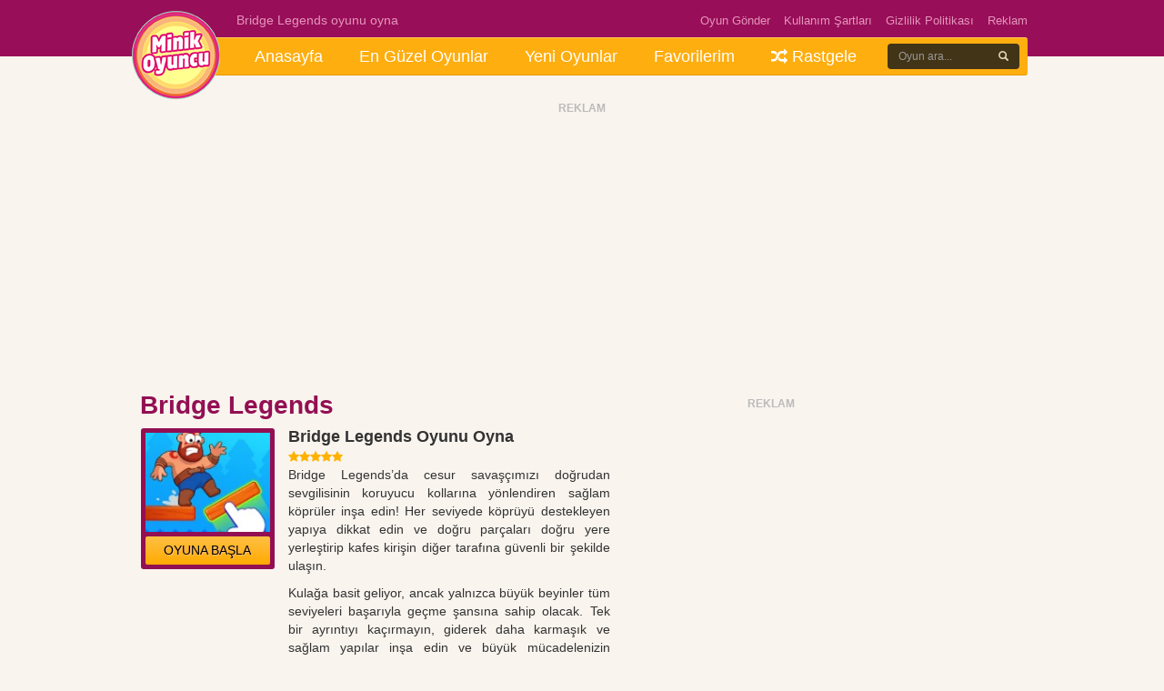

--- FILE ---
content_type: text/html; charset=UTF-8
request_url: https://www.minikoyuncu.org/beceri-oyunlari/bridge-legends/
body_size: 9194
content:

<!DOCTYPE html><html lang="tr-TR"><head><title>Bridge Legends Oyunu Oyna</title><meta name='robots' content='index, follow, max-snippet:-1, max-image-preview:large, max-video-preview:-1' /><meta name="description" content="Bridge Legends&#039;da cesur savaşçımızı doğrudan sevgilisinin koruyucu kollarına yönlendiren sağlam köprüler inşa edin! Her seviyede köprüyü destekleyen" /><link rel="canonical" href="https://www.minikoyuncu.org/beceri-oyunlari/bridge-legends/" /><meta property="og:locale" content="tr_TR" /><meta property="og:type" content="article" /><meta property="og:title" content="Bridge Legends Oyunu Oyna" /><meta property="og:description" content="Bridge Legends&#039;da cesur savaşçımızı doğrudan sevgilisinin koruyucu kollarına yönlendiren sağlam köprüler inşa edin! Her seviyede köprüyü destekleyen" /><meta property="og:url" content="https://www.minikoyuncu.org/beceri-oyunlari/bridge-legends/" /><meta property="article:published_time" content="2021-09-16T19:14:42+00:00" /><meta property="og:image" content="https://www.minikoyuncu.org/wp-content/uploads/2021/09/bridge-legends.webp" /><meta property="og:image:width" content="180" /><meta property="og:image:height" content="180" /><meta property="og:image:type" content="image/webp" /><meta name="author" content="admin" />
<style id='wp-img-auto-sizes-contain-inline-css' type='text/css'>img:is([sizes=auto i],[sizes^="auto," i]){contain-intrinsic-size:3000px 1500px}
/*# sourceURL=wp-img-auto-sizes-contain-inline-css */</style><link rel='stylesheet' id='wp-postratings-css' href='https://www.minikoyuncu.org/wp-content/plugins/wp-postratings/css/postratings-css.css?ver=1.91.2' type='text/css' media='all' /><link rel='stylesheet' id='simple-favorites-css' href='https://www.minikoyuncu.org/wp-content/plugins/favorites/assets/css/favorites.css?ver=2.3.6' type='text/css' media='all' /> <script type="text/javascript" src="https://www.minikoyuncu.org/wp-includes/js/jquery/jquery.min.js?ver=3.7.1" id="jquery-core-js"></script> <script type="text/javascript" src="https://www.minikoyuncu.org/wp-includes/js/jquery/jquery-migrate.min.js?ver=3.4.1" id="jquery-migrate-js"></script> <script type="text/javascript" id="favorites-js-extra">/*  */
var favorites_data = {"ajaxurl":"https://www.minikoyuncu.org/wp-admin/admin-ajax.php","nonce":"75886cae8c","favorite":"Favorilere ekle\u003Ci class=\"btn btn-default\"\u003E\u003C/i\u003E","favorited":"Favorilere eklendi\u003Ci class=\"sf-icon-star-full\"\u003E\u003C/i\u003E","includecount":"","indicate_loading":"","loading_text":"Loading","loading_image":"\u003Cspan class=\"sf-icon-spinner-wrapper\"\u003E\u003Ci class=\"sf-icon-spinner\"\u003E\u003C/i\u003E\u003C/span\u003E","loading_image_active":"\u003Cspan class=\"sf-icon-spinner-wrapper active\"\u003E\u003Ci class=\"sf-icon-spinner active\"\u003E\u003C/i\u003E\u003C/span\u003E","loading_image_preload":"","cache_enabled":"1","button_options":{"button_type":{"label":"Favorite","icon":"\u003Ci class=\"sf-icon-favorite\"\u003E\u003C/i\u003E","icon_class":"sf-icon-favorite","state_default":"Favorite","state_active":"Favorited"},"custom_colors":true,"box_shadow":true,"include_count":false,"default":{"background_default":"#d3d3d3","border_default":"#aaaaaa","text_default":"#ffffff","icon_default":"#ffffff","count_default":false},"active":{"background_active":"#ff7e42","border_active":"#d8d8d8","text_active":"#ffffff","icon_active":"#ffffff","count_active":false}},"authentication_modal_content":"\u003Cp\u003EPlease login to add favorites.\u003C/p\u003E\n\u003Cp\u003E\u003Ca href=\"#\" data-favorites-modal-close\u003EDismiss this notice\u003C/a\u003E\u003C/p\u003E\n","authentication_redirect":"","dev_mode":"","logged_in":"","user_id":"0","authentication_redirect_url":"https://www.minikoyuncu.org/wp-login.php"};
//# sourceURL=favorites-js-extra
/*  */</script> <script type="text/javascript" src="https://www.minikoyuncu.org/wp-content/plugins/favorites/assets/js/favorites.min.js?ver=2.3.6" id="favorites-js"></script> <link rel="canonical" href="https://www.minikoyuncu.org/beceri-oyunlari/bridge-legends/" /><meta http-equiv="Content-Type" content="text/html; charset=UTF-8" /><link rel="stylesheet" type="text/css" href="https://www.minikoyuncu.org/wp-content/themes/gamestar/style.css" media="screen" /><link rel="icon" href="/wp-content/uploads/favicon.ico" /><link rel="stylesheet" href="https://www.minikoyuncu.org/wp-content/themes/gamestar/bootstrap/css/bootstrap.min.css"><link rel="stylesheet" href="https://www.minikoyuncu.org/wp-content/themes/gamestar/css/font-awesome.min.css"><link type="text/css" rel="stylesheet" href="https://www.minikoyuncu.org/wp-content/themes/gamestar/css/jquery.mmenu.all.css" /> <script async src="https://pagead2.googlesyndication.com/pagead/js/adsbygoogle.js?client=ca-pub-4096808348967513" crossorigin="anonymous"></script> <meta name="viewport" content="width=device-width initial-scale=1.0 maximum-scale=1.0 user-scalable=yes" /><style>.en_ust, .header {background:#980e58;}
.page_header, .page_header_menu ul li a {color:#e495bd;}
.page_header_menu ul li a {color:#e495bd !important;}
.page_header_menu ul li a:hover {color:#e8a4c6 !important;}
.arkaplan {background:#930f53}
.sol_reklam {position:absolute;left:-175px;top:360px;}
.sag_reklam {position:absolute;right:-175px;top:360px;}
.btn-basla {background:#99185c;}
.btn-basla:hover {background:#a61a63;}
.bolum_baslik, h1.baslik {color:#930F53;}</style> <script async src="https://www.googletagmanager.com/gtag/js?id=AW-16682490776"></script> <script>window.dataLayer = window.dataLayer || [];
  function gtag(){dataLayer.push(arguments);}
  gtag('js', new Date());

  gtag('config', 'AW-16682490776');</script> <script type="application/ld+json">[{
                "@context": "https://schema.org",
                "@type": ["VideoGame", "WebApplication"],
                "name": "Bridge Legends",
                "url": "https://www.minikoyuncu.org/beceri-oyunlari/bridge-legends/",
                "author": {
                    "@type": "Organization",
                    "name": "Bridge Legends"
                },
                "description": "Bridge Legends'da cesur savaşçımızı doğrudan sevgilisinin koruyucu kollarına yönlendiren sağlam köprüler inşa edin! Her seviyede köprüyü destekleyen yapıya dikkat edin...",
                "applicationCategory": "Game",
                "operatingSystem": "any",
                "aggregateRating": {
                    "@type": "AggregateRating",
                    "worstRating": 1,
                    "bestRating": 5,
                    "ratingValue": 5,
                    "ratingCount": 2                },
                "image": "https://www.minikoyuncu.org/wp-content/uploads/2021/09/bridge-legends.webp",
                "offers": {
                    "@type": "Offer",
                    "category": "free",
                    "price": 0,
                    "priceCurrency": "EUR"
                }
            }]</script> <script type='text/javascript' async defer src='https://pushmoose.com/static/script/minikoyuncu.js'></script> <style id='global-styles-inline-css' type='text/css'>:root{--wp--preset--aspect-ratio--square: 1;--wp--preset--aspect-ratio--4-3: 4/3;--wp--preset--aspect-ratio--3-4: 3/4;--wp--preset--aspect-ratio--3-2: 3/2;--wp--preset--aspect-ratio--2-3: 2/3;--wp--preset--aspect-ratio--16-9: 16/9;--wp--preset--aspect-ratio--9-16: 9/16;--wp--preset--color--black: #000000;--wp--preset--color--cyan-bluish-gray: #abb8c3;--wp--preset--color--white: #ffffff;--wp--preset--color--pale-pink: #f78da7;--wp--preset--color--vivid-red: #cf2e2e;--wp--preset--color--luminous-vivid-orange: #ff6900;--wp--preset--color--luminous-vivid-amber: #fcb900;--wp--preset--color--light-green-cyan: #7bdcb5;--wp--preset--color--vivid-green-cyan: #00d084;--wp--preset--color--pale-cyan-blue: #8ed1fc;--wp--preset--color--vivid-cyan-blue: #0693e3;--wp--preset--color--vivid-purple: #9b51e0;--wp--preset--gradient--vivid-cyan-blue-to-vivid-purple: linear-gradient(135deg,rgb(6,147,227) 0%,rgb(155,81,224) 100%);--wp--preset--gradient--light-green-cyan-to-vivid-green-cyan: linear-gradient(135deg,rgb(122,220,180) 0%,rgb(0,208,130) 100%);--wp--preset--gradient--luminous-vivid-amber-to-luminous-vivid-orange: linear-gradient(135deg,rgb(252,185,0) 0%,rgb(255,105,0) 100%);--wp--preset--gradient--luminous-vivid-orange-to-vivid-red: linear-gradient(135deg,rgb(255,105,0) 0%,rgb(207,46,46) 100%);--wp--preset--gradient--very-light-gray-to-cyan-bluish-gray: linear-gradient(135deg,rgb(238,238,238) 0%,rgb(169,184,195) 100%);--wp--preset--gradient--cool-to-warm-spectrum: linear-gradient(135deg,rgb(74,234,220) 0%,rgb(151,120,209) 20%,rgb(207,42,186) 40%,rgb(238,44,130) 60%,rgb(251,105,98) 80%,rgb(254,248,76) 100%);--wp--preset--gradient--blush-light-purple: linear-gradient(135deg,rgb(255,206,236) 0%,rgb(152,150,240) 100%);--wp--preset--gradient--blush-bordeaux: linear-gradient(135deg,rgb(254,205,165) 0%,rgb(254,45,45) 50%,rgb(107,0,62) 100%);--wp--preset--gradient--luminous-dusk: linear-gradient(135deg,rgb(255,203,112) 0%,rgb(199,81,192) 50%,rgb(65,88,208) 100%);--wp--preset--gradient--pale-ocean: linear-gradient(135deg,rgb(255,245,203) 0%,rgb(182,227,212) 50%,rgb(51,167,181) 100%);--wp--preset--gradient--electric-grass: linear-gradient(135deg,rgb(202,248,128) 0%,rgb(113,206,126) 100%);--wp--preset--gradient--midnight: linear-gradient(135deg,rgb(2,3,129) 0%,rgb(40,116,252) 100%);--wp--preset--font-size--small: 13px;--wp--preset--font-size--medium: 20px;--wp--preset--font-size--large: 36px;--wp--preset--font-size--x-large: 42px;--wp--preset--spacing--20: 0.44rem;--wp--preset--spacing--30: 0.67rem;--wp--preset--spacing--40: 1rem;--wp--preset--spacing--50: 1.5rem;--wp--preset--spacing--60: 2.25rem;--wp--preset--spacing--70: 3.38rem;--wp--preset--spacing--80: 5.06rem;--wp--preset--shadow--natural: 6px 6px 9px rgba(0, 0, 0, 0.2);--wp--preset--shadow--deep: 12px 12px 50px rgba(0, 0, 0, 0.4);--wp--preset--shadow--sharp: 6px 6px 0px rgba(0, 0, 0, 0.2);--wp--preset--shadow--outlined: 6px 6px 0px -3px rgb(255, 255, 255), 6px 6px rgb(0, 0, 0);--wp--preset--shadow--crisp: 6px 6px 0px rgb(0, 0, 0);}:where(.is-layout-flex){gap: 0.5em;}:where(.is-layout-grid){gap: 0.5em;}body .is-layout-flex{display: flex;}.is-layout-flex{flex-wrap: wrap;align-items: center;}.is-layout-flex > :is(*, div){margin: 0;}body .is-layout-grid{display: grid;}.is-layout-grid > :is(*, div){margin: 0;}:where(.wp-block-columns.is-layout-flex){gap: 2em;}:where(.wp-block-columns.is-layout-grid){gap: 2em;}:where(.wp-block-post-template.is-layout-flex){gap: 1.25em;}:where(.wp-block-post-template.is-layout-grid){gap: 1.25em;}.has-black-color{color: var(--wp--preset--color--black) !important;}.has-cyan-bluish-gray-color{color: var(--wp--preset--color--cyan-bluish-gray) !important;}.has-white-color{color: var(--wp--preset--color--white) !important;}.has-pale-pink-color{color: var(--wp--preset--color--pale-pink) !important;}.has-vivid-red-color{color: var(--wp--preset--color--vivid-red) !important;}.has-luminous-vivid-orange-color{color: var(--wp--preset--color--luminous-vivid-orange) !important;}.has-luminous-vivid-amber-color{color: var(--wp--preset--color--luminous-vivid-amber) !important;}.has-light-green-cyan-color{color: var(--wp--preset--color--light-green-cyan) !important;}.has-vivid-green-cyan-color{color: var(--wp--preset--color--vivid-green-cyan) !important;}.has-pale-cyan-blue-color{color: var(--wp--preset--color--pale-cyan-blue) !important;}.has-vivid-cyan-blue-color{color: var(--wp--preset--color--vivid-cyan-blue) !important;}.has-vivid-purple-color{color: var(--wp--preset--color--vivid-purple) !important;}.has-black-background-color{background-color: var(--wp--preset--color--black) !important;}.has-cyan-bluish-gray-background-color{background-color: var(--wp--preset--color--cyan-bluish-gray) !important;}.has-white-background-color{background-color: var(--wp--preset--color--white) !important;}.has-pale-pink-background-color{background-color: var(--wp--preset--color--pale-pink) !important;}.has-vivid-red-background-color{background-color: var(--wp--preset--color--vivid-red) !important;}.has-luminous-vivid-orange-background-color{background-color: var(--wp--preset--color--luminous-vivid-orange) !important;}.has-luminous-vivid-amber-background-color{background-color: var(--wp--preset--color--luminous-vivid-amber) !important;}.has-light-green-cyan-background-color{background-color: var(--wp--preset--color--light-green-cyan) !important;}.has-vivid-green-cyan-background-color{background-color: var(--wp--preset--color--vivid-green-cyan) !important;}.has-pale-cyan-blue-background-color{background-color: var(--wp--preset--color--pale-cyan-blue) !important;}.has-vivid-cyan-blue-background-color{background-color: var(--wp--preset--color--vivid-cyan-blue) !important;}.has-vivid-purple-background-color{background-color: var(--wp--preset--color--vivid-purple) !important;}.has-black-border-color{border-color: var(--wp--preset--color--black) !important;}.has-cyan-bluish-gray-border-color{border-color: var(--wp--preset--color--cyan-bluish-gray) !important;}.has-white-border-color{border-color: var(--wp--preset--color--white) !important;}.has-pale-pink-border-color{border-color: var(--wp--preset--color--pale-pink) !important;}.has-vivid-red-border-color{border-color: var(--wp--preset--color--vivid-red) !important;}.has-luminous-vivid-orange-border-color{border-color: var(--wp--preset--color--luminous-vivid-orange) !important;}.has-luminous-vivid-amber-border-color{border-color: var(--wp--preset--color--luminous-vivid-amber) !important;}.has-light-green-cyan-border-color{border-color: var(--wp--preset--color--light-green-cyan) !important;}.has-vivid-green-cyan-border-color{border-color: var(--wp--preset--color--vivid-green-cyan) !important;}.has-pale-cyan-blue-border-color{border-color: var(--wp--preset--color--pale-cyan-blue) !important;}.has-vivid-cyan-blue-border-color{border-color: var(--wp--preset--color--vivid-cyan-blue) !important;}.has-vivid-purple-border-color{border-color: var(--wp--preset--color--vivid-purple) !important;}.has-vivid-cyan-blue-to-vivid-purple-gradient-background{background: var(--wp--preset--gradient--vivid-cyan-blue-to-vivid-purple) !important;}.has-light-green-cyan-to-vivid-green-cyan-gradient-background{background: var(--wp--preset--gradient--light-green-cyan-to-vivid-green-cyan) !important;}.has-luminous-vivid-amber-to-luminous-vivid-orange-gradient-background{background: var(--wp--preset--gradient--luminous-vivid-amber-to-luminous-vivid-orange) !important;}.has-luminous-vivid-orange-to-vivid-red-gradient-background{background: var(--wp--preset--gradient--luminous-vivid-orange-to-vivid-red) !important;}.has-very-light-gray-to-cyan-bluish-gray-gradient-background{background: var(--wp--preset--gradient--very-light-gray-to-cyan-bluish-gray) !important;}.has-cool-to-warm-spectrum-gradient-background{background: var(--wp--preset--gradient--cool-to-warm-spectrum) !important;}.has-blush-light-purple-gradient-background{background: var(--wp--preset--gradient--blush-light-purple) !important;}.has-blush-bordeaux-gradient-background{background: var(--wp--preset--gradient--blush-bordeaux) !important;}.has-luminous-dusk-gradient-background{background: var(--wp--preset--gradient--luminous-dusk) !important;}.has-pale-ocean-gradient-background{background: var(--wp--preset--gradient--pale-ocean) !important;}.has-electric-grass-gradient-background{background: var(--wp--preset--gradient--electric-grass) !important;}.has-midnight-gradient-background{background: var(--wp--preset--gradient--midnight) !important;}.has-small-font-size{font-size: var(--wp--preset--font-size--small) !important;}.has-medium-font-size{font-size: var(--wp--preset--font-size--medium) !important;}.has-large-font-size{font-size: var(--wp--preset--font-size--large) !important;}.has-x-large-font-size{font-size: var(--wp--preset--font-size--x-large) !important;}
/*# sourceURL=global-styles-inline-css */</style></head><body data-rsssl=1><div class="en_ust visible-sm visible-md visible-lg"></div><div class="container visible-md visible-lg"><div class="ust_menu"><div class="menu-ust-menu-container"><ul id="menu-ust-menu" class="header_menu"><li id="menu-item-11835" class="menu-item menu-item-type-custom menu-item-object-custom menu-item-11835"><a title="Anasayfa" href="/">Anasayfa</a></li><li id="menu-item-13708" class="menu-item menu-item-type-post_type menu-item-object-page menu-item-13708"><a title="En Güzel Oyunlar" href="https://www.minikoyuncu.org/en-guzel-oyunlar/">En Güzel Oyunlar</a></li><li id="menu-item-11837" class="menu-item menu-item-type-post_type menu-item-object-page menu-item-11837"><a title="Yeni Oyunlar" href="https://www.minikoyuncu.org/yeni-oyunlar/">Yeni Oyunlar</a></li><li id="menu-item-11836" class="menu-item menu-item-type-post_type menu-item-object-page menu-item-11836"><a title="Favorilerim" href="https://www.minikoyuncu.org/favorilerim/">Favorilerim</a></li><li id="menu-item-11838" class="menu-item menu-item-type-custom menu-item-object-custom menu-item-11838"><a title="Rastgele" href="/?random=1"><span class="glyphicon fa fa-random"></span>&nbsp;Rastgele</a></li></ul></div><div class="clearfix"></div>
<a href="https://www.minikoyuncu.org/"><div class="logo" style="background:url(https://www.minikoyuncu.org/wp-content/uploads/2020/04/logo-2.png) center center no-repeat;"></div></a><div class="page_header"><p>Bridge Legends oyunu oyna</p></div><div class="page_header_menu"><div class="menu-ust-linkkk-container"><ul id="menu-ust-linkkk" class="en_ust_menu"><li id="menu-item-12094" class="menu-item menu-item-type-post_type menu-item-object-page menu-item-12094"><a title="Oyun Gönder" href="https://www.minikoyuncu.org/oyun-gonder/">Oyun Gönder</a></li><li id="menu-item-12096" class="menu-item menu-item-type-post_type menu-item-object-page menu-item-12096"><a title="Kullanım Şartları" href="https://www.minikoyuncu.org/kullanim-sartlari/">Kullanım Şartları</a></li><li id="menu-item-12095" class="menu-item menu-item-type-post_type menu-item-object-page menu-item-12095"><a title="Gizlilik Politikası" href="https://www.minikoyuncu.org/gizlilik-politikasi/">Gizlilik Politikası</a></li><li id="menu-item-12097" class="menu-item menu-item-type-post_type menu-item-object-page menu-item-12097"><a title="Reklam" href="https://www.minikoyuncu.org/reklam/">Reklam</a></li></ul></div></div><div class="ara"><form method="get" action="https://www.minikoyuncu.org/" autocomplete="on"><div><div class="input-group stylish-input-group">
<input  type="text" name="s" class="form-control" size="10" placeholder="Oyun ara..." required="required">
<span class="input-group-addon">
<button type="submit" value="Ara">
<span class="glyphicon glyphicon-search"></span>
</button>
</span></div></div></form></div></div></div><div class="visible-xs visible-sm"><div class="header" style="padding:10px 0 !important;"><div class="container"><div class="row"><div class="col-xs-10">
<a href="#menu" class="mobil-header-buton"><i class="fa fa-bars"></i></a></div><div class="col-xs-40 text-center">
<a href="https://www.minikoyuncu.org/"><img src="https://www.minikoyuncu.org/wp-content/uploads/2020/04/minikoyuncu-logomobil-2.png" style="max-height:28px;margin-top:3px;width:auto;max-width:100%;"/></a></div><div class="col-xs-10 text-right">
<a href="#" data-toggle="modal" data-target="#ara" class="mobil-header-buton"><i class="fa fa-search"></i></a></div></div></div></div></div><div class="container visible-md visible-lg"><div class="site_kapsa"><div class="sol_reklam"></div><div class="sag_reklam"></div></div></div><div class="container"><div class="singlebosluk"></div><div class="row"><div class="reklam text-center"><div class="baslik" style="margin-bottom:3px;">REKLAM</div><div style="margin-bottom:15px;"> <script async src="https://pagead2.googlesyndication.com/pagead/js/adsbygoogle.js?client=ca-pub-4096808348967513"
     crossorigin="anonymous"></script> 
<ins class="adsbygoogle"
style="display:block"
data-ad-client="ca-pub-4096808348967513"
data-ad-slot="8300737945"
data-ad-format="auto"
data-full-width-responsive="true"></ins> <script>(adsbygoogle = window.adsbygoogle || []).push({});</script> </div></div><div class="col-md-52"><div class="row"><div class="col-md-38" style="margin-top:5px !important;padding:0 10px;"><h1 class="baslik">Bridge Legends</h1><div class="clearfix mb10"></div><div class="row"><div class="col-md-18"><div class="arkaplan br3">
<img src="https://www.minikoyuncu.org/wp-content/uploads/2021/09/bridge-legends-145x115.webp" class="img-responsive" style="margin-bottom:5px;"/>
<a href="https://www.minikoyuncu.org/?play=22748" target="_blank" class="btn btn-default btn-basla2 btn-block btn-sm">OYUNA BAŞLA</a></div></div><div class="col-md-42 bilgi"><h2 class="altbaslik">Bridge Legends Oyunu Oyna</h2><div class="puan"><i class='fa fa-star sari mr0'></i><i class='fa fa-star sari mr0'></i><i class='fa fa-star sari mr0'></i><i class='fa fa-star sari mr0'></i><i class='fa fa-star sari mr0'></i></div><div id="style-6" class="icerik"><p>Bridge Legends&#8217;da cesur savaşçımızı doğrudan sevgilisinin koruyucu kollarına yönlendiren sağlam köprüler inşa edin! Her seviyede köprüyü destekleyen yapıya dikkat edin ve doğru parçaları doğru yere yerleştirip kafes kirişin diğer tarafına güvenli bir şekilde ulaşın.</p><p>Kulağa basit geliyor, ancak yalnızca büyük beyinler tüm seviyeleri başarıyla geçme şansına sahip olacak. Tek bir ayrıntıyı kaçırmayın, giderek daha karmaşık ve sağlam yapılar inşa edin ve büyük mücadelenizin zorluğundan etkilenmeyin. 20 benzersiz seviyeyi geçin, yeni karakterlerin kilidini açın ve eğlenin!</p><p><strong>Bridge Legends&#8217;ı kim yarattı?</strong></p><p>Bu oyun Playgendary Limited tarafından geliştirilmiştir.</p></div></div></div><div class="clearfix mb10"></div><a href="https://www.minikoyuncu.org/?play=22748" target="_blank" class="btn btn-basla btn-block ts">OYUNA BAŞLA</a><div class="row"><div class="col-md-40 col-md-offset-10"><div class="reklam text-center" style="margin-top:30px;"><div class="baslik" style="margin-bottom:3px;">REKLAM</div> <script async src="https://pagead2.googlesyndication.com/pagead/js/adsbygoogle.js?client=ca-pub-4096808348967513"
     crossorigin="anonymous"></script> 
<ins class="adsbygoogle"
style="display:block"
data-ad-client="ca-pub-4096808348967513"
data-ad-slot="8300737945"
data-ad-format="auto"
data-full-width-responsive="true"></ins> <script>(adsbygoogle = window.adsbygoogle || []).push({});</script></div></div></div></div><div class="col-md-22"><div class="reklam text-center" style="margin-top:10px; padding-bottom:10px;"><div class="baslik" style="margin-bottom:3px;">REKLAM</div> <script async src="https://pagead2.googlesyndication.com/pagead/js/adsbygoogle.js?client=ca-pub-4096808348967513"
     crossorigin="anonymous"></script> 
<ins class="adsbygoogle"
style="display:inline-block;width:320px;height:480px"
data-ad-client="ca-pub-4096808348967513"
data-ad-slot="3523543850"></ins> <script>(adsbygoogle = window.adsbygoogle || []).push({});</script></div></div><div class="col-md-22"><div class="bolum_baslik">BENZER OYUNLAR</div><div class="son_oynananlar" style="height:220px !important;"><div class="row"><div class="col-md-20 col-sm-20 col-xs-20">
<a href="https://www.minikoyuncu.org/macera-oyunlari/super-bear-adventure/" title="Super Bear Adventure"><div class="liste-benzer" style="margin-bottom:10px;">
<img src="https://www.minikoyuncu.org/wp-content/uploads/2025/03/super-bear-adventure-80x60.png" class="img-responsive" alt="Super Bear Adventure" />
<a href="https://www.minikoyuncu.org/macera-oyunlari/super-bear-adventure/" title="Super Bear Adventure"><h3>Super Bear Adventure</h3></a></div>
</a></div><div class="col-md-20 col-sm-20 col-xs-20">
<a href="https://www.minikoyuncu.org/beceri-oyunlari/geometry-dash/" title="Geometry Dash"><div class="liste-benzer" style="margin-bottom:10px;">
<img src="https://www.minikoyuncu.org/wp-content/uploads/2021/02/geometry-dash-1-80x60.jpg" class="img-responsive" alt="Geometry Dash" />
<a href="https://www.minikoyuncu.org/beceri-oyunlari/geometry-dash/" title="Geometry Dash"><h3>Geometry Dash</h3></a></div>
</a></div><div class="col-md-20 col-sm-20 col-xs-20">
<a href="https://www.minikoyuncu.org/2-kisilik-oyunlar/dino-game/" title="Dino Game"><div class="liste-benzer" style="margin-bottom:10px;">
<img src="https://www.minikoyuncu.org/wp-content/uploads/2025/11/dino-game-80x60.jpg" class="img-responsive" alt="Dino Game" />
<a href="https://www.minikoyuncu.org/2-kisilik-oyunlar/dino-game/" title="Dino Game"><h3>Dino Game</h3></a></div>
</a></div><div class="col-md-20 col-sm-20 col-xs-20">
<a href="https://www.minikoyuncu.org/2-kisilik-oyunlar/stickman-battle/" title="Stickman Battle"><div class="liste-benzer" style="margin-bottom:10px;">
<img src="https://www.minikoyuncu.org/wp-content/uploads/2025/11/stickman-battle-80x60.png" class="img-responsive" alt="Stickman Battle" />
<a href="https://www.minikoyuncu.org/2-kisilik-oyunlar/stickman-battle/" title="Stickman Battle"><h3>Stickman Battle</h3></a></div>
</a></div><div class="col-md-20 col-sm-20 col-xs-20">
<a href="https://www.minikoyuncu.org/aksiyon-oyunlari/bloodmoney/" title="Bloodmoney"><div class="liste-benzer" style="margin-bottom:10px;">
<img src="https://www.minikoyuncu.org/wp-content/uploads/2025/11/bloodmoney-80x60.webp" class="img-responsive" alt="Bloodmoney" />
<a href="https://www.minikoyuncu.org/aksiyon-oyunlari/bloodmoney/" title="Bloodmoney"><h3>Bloodmoney</h3></a></div>
</a></div><div class="col-md-20 col-sm-20 col-xs-20">
<a href="https://www.minikoyuncu.org/io-oyunlari/2v2-io/" title="2v2.io"><div class="liste-benzer" style="margin-bottom:10px;">
<img src="https://www.minikoyuncu.org/wp-content/uploads/2025/11/2v2-io-80x60.jpg" class="img-responsive" alt="2v2.io" />
<a href="https://www.minikoyuncu.org/io-oyunlari/2v2-io/" title="2v2.io"><h3>2v2.io</h3></a></div>
</a></div></div></div></div></div></div></div></div><div class="footer"><div class="container"><div class="row"><div class="col-md-12"><div class="baslik">ÇOK OYNANANLAR</div><ul><li><a href="https://www.minikoyuncu.org/aksiyon-oyunlari/squid-game/" title="Squid Game">Squid Game</a></li><li><a href="https://www.minikoyuncu.org/minecraft-oyunlari/paper-minecraft-v11-2-minecraft-2d/" title="Paper Minecraft v11.2 (Minecraft 2D)">Paper Minecraft v11.2 (Minecraft 2D)</a></li><li><a href="https://www.minikoyuncu.org/aksiyon-oyunlari/subway-surfers/" title="Subway Surfers">Subway Surfers</a></li><li><a href="https://www.minikoyuncu.org/2-kisilik-oyunlar/ates-ve-su-buz-devri/" title="Ateş ve Su Buz Devri">Ateş ve Su Buz Devri</a></li><li><a href="https://www.minikoyuncu.org/beceri-oyunlari/friday-night-funkin/" title="Friday Night Funkin&#8217;">Friday Night Funkin&#8217;</a></li></ul></div><div class="clearfix mb10 visible-xs"></div><div class="col-md-12"><div class="baslik">YENİ OYUNLAR</div><ul><li><a href="https://www.minikoyuncu.org/macera-oyunlari/super-bear-adventure/" title="Super Bear Adventure">Super Bear Adventure</a></li><li><a href="https://www.minikoyuncu.org/beceri-oyunlari/geometry-dash/" title="Geometry Dash">Geometry Dash</a></li><li><a href="https://www.minikoyuncu.org/2-kisilik-oyunlar/dino-game/" title="Dino Game">Dino Game</a></li><li><a href="https://www.minikoyuncu.org/2-kisilik-oyunlar/stickman-battle/" title="Stickman Battle">Stickman Battle</a></li><li><a href="https://www.minikoyuncu.org/aksiyon-oyunlari/bloodmoney/" title="Bloodmoney">Bloodmoney</a></li></ul></div><div class="clearfix mb10 visible-xs"></div><div class="col-md-12"><div class="baslik">POPÜLER KATEGORİLER</div><ul><li><a href="/oyunlar/among-us/" title="Among Us Oyna">Among Us Oyna</a></li><li><a href="/oyunlar/araba-oyunlari/" title="Araba Oyunları">Araba Oyunları</a></li><li><a href="/oyunlar/ates-ve-su/" title="Ateş ve Su Oyna">Ateş ve Su Oyna</a></li><li><a href="https://1001oyun.io/">1001 Oyun</a></li><li><a href="/oyunlar/minecraft-oyunlari/" title="Minecraft Oyunları">Minecraft Oyunları</a></li><li><a href="/oyunlar/2-kisilik-oyunlar/" title="2 Kişilik Oyunlar">2 Kişilik Oyunlar</a></li><li><a href="/oyunlar/friv-oyunlari/" title="Friv Oyunları">Friv Oyunları</a></li></ul></div><div class="clearfix mb10 visible-xs"></div><div class="col-md-24 bilgi"><div class="baslik">MİNİKOYUNCU HAKKINDA</div><p>Minikoyuncu.org, oyun tutkunlarının buluşma noktası! Sıkıldığında kaçıp gelebileceğin, birbirinden eğlenceli ve ücretsiz binlerce oyunun seni beklediği bir oyun dünyası burası. İster araba yarışı yap, ister zombi avla, istersen klasik oyunlarla nostaljiye dal – hepsi parmaklarının ucunda! Üye olmana bile gerek yok, direkt oyuna gir, eğlenceye başla. Her yaşa uygun oyunlar, her gün yenilenen içerikler ve sıfır sıkıcılık garantisi burada!</p></div><div class="clearfix mb15"></div><div class="copy">Copyright &copy; 2026 <a href="https://www.minikoyuncu.org/"></a> - Tüm hakları saklıdır.</div><nav id="menu" class="mobilmenu"><div class="menu-mobil-menu-container"><ul id="menu-mobil-menu" class="mobilmenu"><li id="menu-item-11937" class="menu-item menu-item-type-custom menu-item-object-custom menu-item-11937"><a title="Anasayfa" href="/">Anasayfa</a></li><li id="menu-item-13707" class="menu-item menu-item-type-post_type menu-item-object-page menu-item-13707"><a title="En Güzel Oyunlar" href="https://www.minikoyuncu.org/en-guzel-oyunlar/">En Güzel Oyunlar</a></li><li id="menu-item-11936" class="menu-item menu-item-type-post_type menu-item-object-page menu-item-11936"><a title="Yeni Oyunlar" href="https://www.minikoyuncu.org/yeni-oyunlar/">Yeni Oyunlar</a></li><li id="menu-item-11935" class="menu-item menu-item-type-post_type menu-item-object-page menu-item-11935"><a title="Favorilerim" href="https://www.minikoyuncu.org/favorilerim/">Favorilerim</a></li><li id="menu-item-17388" class="menu-item menu-item-type-taxonomy menu-item-object-category menu-item-17388"><a title="Ateş ve Su" href="https://www.minikoyuncu.org/oyunlar/ates-ve-su/">Ateş ve Su</a></li><li id="menu-item-17390" class="menu-item menu-item-type-taxonomy menu-item-object-category menu-item-17390"><a title="Among Us" href="https://www.minikoyuncu.org/oyunlar/among-us/">Among Us</a></li><li id="menu-item-17384" class="menu-item menu-item-type-taxonomy menu-item-object-category menu-item-17384"><a title="Minecraft" href="https://www.minikoyuncu.org/oyunlar/minecraft-oyunlari/">Minecraft</a></li><li id="menu-item-17387" class="menu-item menu-item-type-taxonomy menu-item-object-category menu-item-17387"><a title="Ameliyat" href="https://www.minikoyuncu.org/oyunlar/ameliyat-oyunlari/">Ameliyat</a></li><li id="menu-item-17389" class="menu-item menu-item-type-taxonomy menu-item-object-category menu-item-17389"><a title="Kız" href="https://www.minikoyuncu.org/oyunlar/kiz-oyunlari/">Kız</a></li><li id="menu-item-17379" class="menu-item menu-item-type-taxonomy menu-item-object-category menu-item-17379"><a title="2 Kişilik" href="https://www.minikoyuncu.org/oyunlar/2-kisilik-oyunlar/">2 Kişilik</a></li><li id="menu-item-17380" class="menu-item menu-item-type-taxonomy menu-item-object-category menu-item-17380"><a title="Araba" href="https://www.minikoyuncu.org/oyunlar/araba-oyunlari/">Araba</a></li><li id="menu-item-17382" class="menu-item menu-item-type-taxonomy menu-item-object-category current-post-ancestor current-menu-parent current-post-parent menu-item-17382"><a title="Beceri" href="https://www.minikoyuncu.org/oyunlar/beceri-oyunlari/">Beceri</a></li><li id="menu-item-17383" class="menu-item menu-item-type-taxonomy menu-item-object-category menu-item-17383"><a title="Aksiyon" href="https://www.minikoyuncu.org/oyunlar/aksiyon-oyunlari/">Aksiyon</a></li><li id="menu-item-17381" class="menu-item menu-item-type-taxonomy menu-item-object-category current-post-ancestor current-menu-parent current-post-parent menu-item-17381"><a title="1001 Oyun" href="https://www.minikoyuncu.org/oyunlar/1001-oyun/">1001 Oyun</a></li><li id="menu-item-17391" class="menu-item menu-item-type-taxonomy menu-item-object-category menu-item-17391"><a title="Balon Patlatma" href="https://www.minikoyuncu.org/oyunlar/balon-patlatma-oyunlari/">Balon Patlatma</a></li><li id="menu-item-17392" class="menu-item menu-item-type-taxonomy menu-item-object-category menu-item-17392"><a title="Boyama" href="https://www.minikoyuncu.org/oyunlar/boyama-oyunlari/">Boyama</a></li><li id="menu-item-17393" class="menu-item menu-item-type-taxonomy menu-item-object-category menu-item-17393"><a title="Dövüş" href="https://www.minikoyuncu.org/oyunlar/dovus-oyunlari/">Dövüş</a></li><li id="menu-item-17394" class="menu-item menu-item-type-taxonomy menu-item-object-category menu-item-17394"><a title="Futbol" href="https://www.minikoyuncu.org/oyunlar/futbol-oyunlari/">Futbol</a></li><li id="menu-item-17395" class="menu-item menu-item-type-taxonomy menu-item-object-category menu-item-17395"><a title="Yarış" href="https://www.minikoyuncu.org/oyunlar/yaris-oyunlari/">Yarış</a></li><li id="menu-item-20736" class="menu-item menu-item-type-taxonomy menu-item-object-category menu-item-20736"><a title=".io" href="https://www.minikoyuncu.org/oyunlar/io-oyunlari/">.io</a></li><li id="menu-item-20737" class="menu-item menu-item-type-taxonomy menu-item-object-category menu-item-20737"><a title="Barbie" href="https://www.minikoyuncu.org/oyunlar/barbie-oyunlari/">Barbie</a></li><li id="menu-item-20738" class="menu-item menu-item-type-taxonomy menu-item-object-category menu-item-20738"><a title="Ben 10" href="https://www.minikoyuncu.org/oyunlar/ben-10-oyunlari/">Ben 10</a></li><li id="menu-item-20739" class="menu-item menu-item-type-taxonomy menu-item-object-category menu-item-20739"><a title="Çiftlik" href="https://www.minikoyuncu.org/oyunlar/ciftlik-oyunlari/">Çiftlik</a></li><li id="menu-item-20740" class="menu-item menu-item-type-taxonomy menu-item-object-category menu-item-20740"><a title="Çocuk" href="https://www.minikoyuncu.org/oyunlar/cocuk-oyunlari/">Çocuk</a></li><li id="menu-item-20741" class="menu-item menu-item-type-taxonomy menu-item-object-category menu-item-20741"><a title="Friday Night Funkin" href="https://www.minikoyuncu.org/oyunlar/friday-night-funkin/">Friday Night Funkin</a></li><li id="menu-item-20742" class="menu-item menu-item-type-taxonomy menu-item-object-category current-post-ancestor current-menu-parent current-post-parent menu-item-20742"><a title="Friv" href="https://www.minikoyuncu.org/oyunlar/friv-oyunlari/">Friv</a></li><li id="menu-item-20743" class="menu-item menu-item-type-taxonomy menu-item-object-category menu-item-20743"><a title="Giydirme" href="https://www.minikoyuncu.org/oyunlar/giydirme-oyunlari/">Giydirme</a></li><li id="menu-item-20744" class="menu-item menu-item-type-taxonomy menu-item-object-category menu-item-20744"><a title="Kafa Topu" href="https://www.minikoyuncu.org/oyunlar/kafa-topu/">Kafa Topu</a></li><li id="menu-item-20745" class="menu-item menu-item-type-taxonomy menu-item-object-category menu-item-20745"><a title="Kamyon" href="https://www.minikoyuncu.org/oyunlar/kamyon-oyunlari/">Kamyon</a></li><li id="menu-item-20746" class="menu-item menu-item-type-taxonomy menu-item-object-category menu-item-20746"><a title="Kuaför" href="https://www.minikoyuncu.org/oyunlar/kuafor-oyunlari/">Kuaför</a></li><li id="menu-item-20747" class="menu-item menu-item-type-taxonomy menu-item-object-category menu-item-20747"><a title="Macera" href="https://www.minikoyuncu.org/oyunlar/macera-oyunlari/">Macera</a></li><li id="menu-item-20748" class="menu-item menu-item-type-taxonomy menu-item-object-category menu-item-20748"><a title="Mario" href="https://www.minikoyuncu.org/oyunlar/mario-oyunlari/">Mario</a></li><li id="menu-item-20749" class="menu-item menu-item-type-taxonomy menu-item-object-category menu-item-20749"><a title="Meb Oyun" href="https://www.minikoyuncu.org/oyunlar/meb-oyun/">Meb Oyun</a></li><li id="menu-item-20750" class="menu-item menu-item-type-taxonomy menu-item-object-category menu-item-20750"><a title="Motor" href="https://www.minikoyuncu.org/oyunlar/motor-oyunlari/">Motor</a></li><li id="menu-item-20751" class="menu-item menu-item-type-taxonomy menu-item-object-category menu-item-20751"><a title="Otobüs" href="https://www.minikoyuncu.org/oyunlar/otobus-oyunlari/">Otobüs</a></li><li id="menu-item-20752" class="menu-item menu-item-type-taxonomy menu-item-object-category current-post-ancestor current-menu-parent current-post-parent menu-item-20752"><a title="Oyun Skor" href="https://www.minikoyuncu.org/oyunlar/oyun-skor/">Oyun Skor</a></li><li id="menu-item-20753" class="menu-item menu-item-type-taxonomy menu-item-object-category menu-item-20753"><a title="Park Etme" href="https://www.minikoyuncu.org/oyunlar/park-etme-oyunlari/">Park Etme</a></li><li id="menu-item-20754" class="menu-item menu-item-type-taxonomy menu-item-object-category menu-item-20754"><a title="Pony" href="https://www.minikoyuncu.org/oyunlar/pony-oyunlari/">Pony</a></li><li id="menu-item-20755" class="menu-item menu-item-type-taxonomy menu-item-object-category menu-item-20755"><a title="Pou" href="https://www.minikoyuncu.org/oyunlar/pou-oyunlari/">Pou</a></li><li id="menu-item-20756" class="menu-item menu-item-type-taxonomy menu-item-object-category menu-item-20756"><a title="Savaş" href="https://www.minikoyuncu.org/oyunlar/savas-oyunlari/">Savaş</a></li><li id="menu-item-20757" class="menu-item menu-item-type-taxonomy menu-item-object-category menu-item-20757"><a title="Silah" href="https://www.minikoyuncu.org/oyunlar/silah-oyunlari/">Silah</a></li><li id="menu-item-20758" class="menu-item menu-item-type-taxonomy menu-item-object-category menu-item-20758"><a title="Spor" href="https://www.minikoyuncu.org/oyunlar/spor-oyunlari/">Spor</a></li><li id="menu-item-20759" class="menu-item menu-item-type-taxonomy menu-item-object-category menu-item-20759"><a title="Sue" href="https://www.minikoyuncu.org/oyunlar/sue-oyunlari/">Sue</a></li><li id="menu-item-20760" class="menu-item menu-item-type-taxonomy menu-item-object-category current-post-ancestor current-menu-parent current-post-parent menu-item-20760"><a title="Tablet" href="https://www.minikoyuncu.org/oyunlar/tablet-oyunlari/">Tablet</a></li><li id="menu-item-20761" class="menu-item menu-item-type-taxonomy menu-item-object-category current-post-ancestor current-menu-parent current-post-parent menu-item-20761"><a title="Taş Köprü" href="https://www.minikoyuncu.org/oyunlar/tas-kopru-oyunlari/">Taş Köprü</a></li><li id="menu-item-20762" class="menu-item menu-item-type-taxonomy menu-item-object-category menu-item-20762"><a title="Tır" href="https://www.minikoyuncu.org/oyunlar/tir-oyunlari/">Tır</a></li><li id="menu-item-20763" class="menu-item menu-item-type-taxonomy menu-item-object-category menu-item-20763"><a title="Top" href="https://www.minikoyuncu.org/oyunlar/top-oyunlari/">Top</a></li><li id="menu-item-20764" class="menu-item menu-item-type-taxonomy menu-item-object-category menu-item-20764"><a title="Yemek" href="https://www.minikoyuncu.org/oyunlar/yemek-oyunlari/">Yemek</a></li><li id="menu-item-20765" class="menu-item menu-item-type-taxonomy menu-item-object-category menu-item-20765"><a title="Zeka" href="https://www.minikoyuncu.org/oyunlar/zeka-oyunlari/">Zeka</a></li><li id="menu-item-20766" class="menu-item menu-item-type-taxonomy menu-item-object-category menu-item-20766"><a title="Zombi" href="https://www.minikoyuncu.org/oyunlar/zombi-oyunlari/">Zombi</a></li></ul></div></nav><div class="modal fade" id="ara" tabindex="-1" role="dialog" aria-labelledby="myModalLabel"><div class="modal-dialog modal-sm" role="document"><div class="modal-content"><div class="modal-header">
<button type="button" class="close" data-dismiss="modal" aria-label="Close"><span aria-hidden="true">&times;</span></button><h4 class="modal-title" id="myModalLabel">Sitede Ara</h4></div><form class="form-horizontal" action="https://www.minikoyuncu.org/" method="post"><div class="modal-body"><div class="form-group">
<label for="inputEmail3" class="col-sm-20 control-label">Sitede Ara</label><div class="col-sm-40">
<input type="text" class="form-control" name="s" placeholder="Ara" required></div></div></div><div class="modal-footer">
<button type="button" class="btn btn-default" data-dismiss="modal">Kapat</button>
<button type="submit" value="Ara" class="btn btn-primary" value="Kayıt Ol">Ara</button></div></form></div></div></div></div></div></div><div class="hide"> <script>(function(i,s,o,g,r,a,m){i['GoogleAnalyticsObject']=r;i[r]=i[r]||function(){
  (i[r].q=i[r].q||[]).push(arguments)},i[r].l=1*new Date();a=s.createElement(o),
  m=s.getElementsByTagName(o)[0];a.async=1;a.src=g;m.parentNode.insertBefore(a,m)
  })(window,document,'script','https://www.google-analytics.com/analytics.js','ga');

  ga('create', 'UA-84533994-1', 'auto');
  ga('send', 'pageview');</script></div> <script type="speculationrules">{"prefetch":[{"source":"document","where":{"and":[{"href_matches":"/*"},{"not":{"href_matches":["/wp-*.php","/wp-admin/*","/wp-content/uploads/*","/wp-content/*","/wp-content/plugins/*","/wp-content/themes/gamestar/*","/*\\?(.+)"]}},{"not":{"selector_matches":"a[rel~=\"nofollow\"]"}},{"not":{"selector_matches":".no-prefetch, .no-prefetch a"}}]},"eagerness":"conservative"}]}</script> <script type="text/javascript" id="wp-postratings-js-extra">/*  */
var ratingsL10n = {"plugin_url":"https://www.minikoyuncu.org/wp-content/plugins/wp-postratings","ajax_url":"https://www.minikoyuncu.org/wp-admin/admin-ajax.php","text_wait":"Please rate only 1 item at a time.","image":"stars_flat_png","image_ext":"png","max":"5","show_loading":"1","show_fading":"1","custom":"0"};
var ratings_mouseover_image=new Image();ratings_mouseover_image.src="https://www.minikoyuncu.org/wp-content/plugins/wp-postratings/images/stars_flat_png/rating_over.png";;
//# sourceURL=wp-postratings-js-extra
/*  */</script> <script type="text/javascript" src="https://www.minikoyuncu.org/wp-content/plugins/wp-postratings/js/postratings-js.js?ver=1.91.2" id="wp-postratings-js"></script> <script type="text/javascript" id="wp-postviews-cache-js-extra">/*  */
var viewsCacheL10n = {"admin_ajax_url":"https://www.minikoyuncu.org/wp-admin/admin-ajax.php","nonce":"998b286d28","post_id":"22748"};
//# sourceURL=wp-postviews-cache-js-extra
/*  */</script> <script type="text/javascript" src="https://www.minikoyuncu.org/wp-content/plugins/wp-postviews/postviews-cache.js?ver=1.78" id="wp-postviews-cache-js"></script> <script src="https://www.minikoyuncu.org/wp-content/themes/gamestar/js/jquery-1.8.3.min.js"></script> <script src="https://www.minikoyuncu.org/wp-content/themes/gamestar/js/jquery-1.11.3.min.js"></script> <script src="https://www.minikoyuncu.org/wp-content/themes/gamestar/js/jquery.slides.min.js"></script> <script type="text/javascript" src="https://www.minikoyuncu.org/wp-content/themes/gamestar/js/jquery.mmenu.min.all.js"></script> <script>$(function(){
  $("#slides").slidesjs({
	width: 400,
	height: 210,
    navigation: {
    active: false,
    effect: "fade"
    },
    pagination: {
      active: true,
      effect: "fade"
    },	
	play: {
      active: false,
      effect: "fade",
      interval: 5000,
      auto: true,
      swap: true,
      pauseOnHover: false,
      restartDelay: 2500
    },
effect: {
      slide: {
        speed: 200
      },
      fade: {
        speed: 300,
        crossfade: true
      }
    }	
  });
});
$(function () {
  $('[data-toggle="tooltip"]').tooltip()
})
$("ul.sag-buton li:eq(0)").click(function() {
	$(".pop_rast").text("POPÜLER OYUNLAR");	
});
$("ul.sag-buton li:eq(1)").click(function() {
	$(".pop_rast").text("RASTGELE OYUNLAR");	
});
$("ul.tab-link-2 li a").click(function() {
	var x=$(this).text();
	$(".secyaz").text(x.toUpperCase());
});
$(function() {
	$('nav#menu').mmenu({
		extensions	: [ 'effect-slide-menu', 'pageshadow' ],
		counters	: true,
		navbar 		: {
			title		: 'KATEGORİLER'
		},
	});
});
$("a.btn-tamekran").click(function() {
	$(".play").css("padding","0");
	$(".play").css("border","none");
	
});</script> <script src="https://www.minikoyuncu.org/wp-content/themes/gamestar/bootstrap/js/bootstrap.min.js"></script> </body></html>
<!-- Page optimized by LiteSpeed Cache @2026-01-19 03:43:09 -->

<!-- Page cached by LiteSpeed Cache 7.7 on 2026-01-19 03:43:09 -->
<!-- QUIC.cloud CCSS in queue -->

--- FILE ---
content_type: text/html; charset=utf-8
request_url: https://www.google.com/recaptcha/api2/aframe
body_size: 182
content:
<!DOCTYPE HTML><html><head><meta http-equiv="content-type" content="text/html; charset=UTF-8"></head><body><script nonce="z3g8ob1oynK6INN7bDVa-g">/** Anti-fraud and anti-abuse applications only. See google.com/recaptcha */ try{var clients={'sodar':'https://pagead2.googlesyndication.com/pagead/sodar?'};window.addEventListener("message",function(a){try{if(a.source===window.parent){var b=JSON.parse(a.data);var c=clients[b['id']];if(c){var d=document.createElement('img');d.src=c+b['params']+'&rc='+(localStorage.getItem("rc::a")?sessionStorage.getItem("rc::b"):"");window.document.body.appendChild(d);sessionStorage.setItem("rc::e",parseInt(sessionStorage.getItem("rc::e")||0)+1);localStorage.setItem("rc::h",'1768783392585');}}}catch(b){}});window.parent.postMessage("_grecaptcha_ready", "*");}catch(b){}</script></body></html>